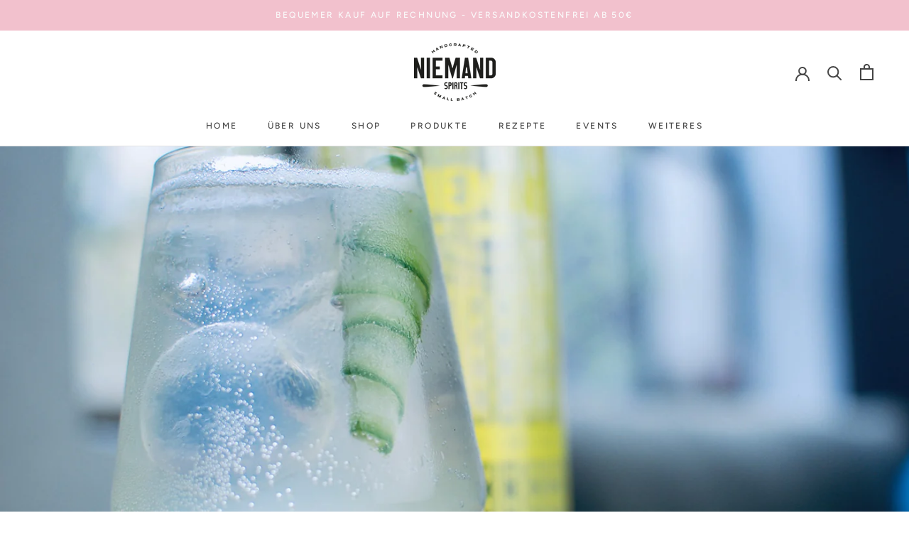

--- FILE ---
content_type: text/javascript
request_url: https://www.niemand-gin.de/cdn/shop/t/8/assets/custom.js?v=118900288418612425081650723617
body_size: -55
content:
const extendSignupForm=()=>{const signupForm=document.querySelector("form#create_customer--likor");signupForm&&signupForm.addEventListener("submit",event=>{const address1=document.querySelector('[name="address[address1]"]').value,zip=document.querySelector('[name="address[zip]"]').value,city=document.querySelector('[name="address[city]"]').value,country=document.querySelector('[name="address[country]"]').value;window.localStorage.setItem("address1",address1),window.localStorage.setItem("address1-zip",zip),window.localStorage.setItem("address1-city",city),window.localStorage.setItem("address1-country",country)})};document.addEventListener("DOMContentLoaded",extendSignupForm),function(){const formElement=document.querySelector("#address_form_new");if(window.localStorage.getItem("address1")===null||!formElement)return!0;document.dispatchEvent(new CustomEvent("theme:loading:start")),document.querySelector('#address_form_new [name="address[address1]"]').value=window.localStorage.getItem("address1"),document.querySelector('#address_form_new [name="address[zip]"]').value=window.localStorage.getItem("address1-zip"),document.querySelector('#address_form_new [name="address[city]"]').value=window.localStorage.getItem("address1-city"),document.querySelector('#address_form_new [name="address[country]"]').value=window.localStorage.getItem("address1-country"),fetch("/account/addresses",{body:JSON.stringify(window.serialize(formElement)),credentials:"same-origin",method:"POST",headers:{"Content-Type":"application/json","X-Requested-With":"XMLHttpRequest"}}).then(function(response){document.dispatchEvent(new CustomEvent("theme:loading:end")),response.ok?(window.localStorage.removeItem("address1"),window.localStorage.removeItem("address1-zip"),window.localStorage.removeItem("address1-city"),window.localStorage.removeItem("address1-country")):console.log("Oops! Something went wrong.")})}();
//# sourceMappingURL=/cdn/shop/t/8/assets/custom.js.map?v=118900288418612425081650723617
